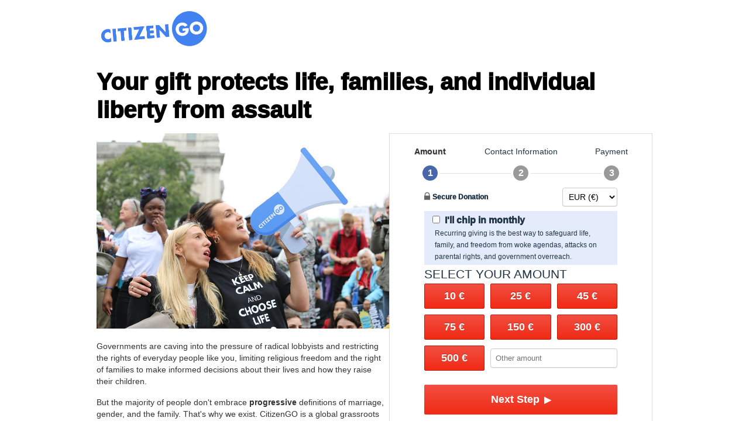

--- FILE ---
content_type: application/javascript; charset=UTF-8
request_url: https://dev.visualwebsiteoptimizer.com/j.php?a=842981&u=https%3A%2F%2Fdonate.citizengo.org%2Fde%2Ft%2Flf&vn=2.2&ph=1&st=243.51999999998952&x=true
body_size: 10755
content:
(function(){function _vwo_err(e){function gE(e,a){return"https://dev.visualwebsiteoptimizer.com/ee.gif?a=842981&s=j.php&_cu="+encodeURIComponent(window.location.href)+"&e="+encodeURIComponent(e&&e.message&&e.message.substring(0,1e3)+"&vn=")+(e&&e.code?"&code="+e.code:"")+(e&&e.type?"&type="+e.type:"")+(e&&e.status?"&status="+e.status:"")+(a||"")}var vwo_e=gE(e);try{typeof navigator.sendBeacon==="function"?navigator.sendBeacon(vwo_e):(new Image).src=vwo_e}catch(err){}}try{var extE=0,prevMode=false;window._VWO_Jphp_StartTime = (window.performance && typeof window.performance.now === 'function' ? window.performance.now() : new Date().getTime());;;(function(){window._VWO=window._VWO||{};var aC=window._vwo_code;if(typeof aC==='undefined'){window._vwo_mt='dupCode';return;}if(window._VWO.sCL){window._vwo_mt='dupCode';window._VWO.sCDD=true;try{if(aC){clearTimeout(window._vwo_settings_timer);var h=document.querySelectorAll('#_vis_opt_path_hides');var x=h[h.length>1?1:0];x&&x.remove();}}catch(e){}return;}window._VWO.sCL=true;;window._vwo_mt="live";var localPreviewObject={};var previewKey="_vis_preview_"+842981;var wL=window.location;;try{localPreviewObject[previewKey]=window.localStorage.getItem(previewKey);JSON.parse(localPreviewObject[previewKey])}catch(e){localPreviewObject[previewKey]=""}try{window._vwo_tm="";var getMode=function(e){var n;if(window.name.indexOf(e)>-1){n=window.name}else{n=wL.search.match("_vwo_m=([^&]*)");n=n&&atob(decodeURIComponent(n[1]))}return n&&JSON.parse(n)};var ccMode=getMode("_vwo_cc");if(window.name.indexOf("_vis_heatmap")>-1||window.name.indexOf("_vis_editor")>-1||ccMode||window.name.indexOf("_vis_preview")>-1){try{if(ccMode){window._vwo_mt=decodeURIComponent(wL.search.match("_vwo_m=([^&]*)")[1])}else if(window.name&&JSON.parse(window.name)){window._vwo_mt=window.name}}catch(e){if(window._vwo_tm)window._vwo_mt=window._vwo_tm}}else if(window._vwo_tm.length){window._vwo_mt=window._vwo_tm}else if(location.href.indexOf("_vis_opt_preview_combination")!==-1&&location.href.indexOf("_vis_test_id")!==-1){window._vwo_mt="sharedPreview"}else if(localPreviewObject[previewKey]){window._vwo_mt=JSON.stringify(localPreviewObject)}if(window._vwo_mt!=="live"){;if(typeof extE!=="undefined"){extE=1}if(!getMode("_vwo_cc")){(function(){var cParam='';try{if(window.VWO&&window.VWO.appliedCampaigns){var campaigns=window.VWO.appliedCampaigns;for(var cId in campaigns){if(campaigns.hasOwnProperty(cId)){var v=campaigns[cId].v;if(cId&&v){cParam='&c='+cId+'-'+v+'-1';break;}}}}}catch(e){}var prevMode=false;_vwo_code.load('https://dev.visualwebsiteoptimizer.com/j.php?mode='+encodeURIComponent(window._vwo_mt)+'&a=842981&f=1&u='+encodeURIComponent(window._vis_opt_url||document.URL)+'&eventArch=true'+'&x=true'+cParam,{sL:window._vwo_code.sL});if(window._vwo_code.sL){prevMode=true;}})();}else{(function(){window._vwo_code&&window._vwo_code.finish();_vwo_ccc={u:"/j.php?a=842981&u=https%3A%2F%2Fdonate.citizengo.org%2Fde%2Ft%2Flf&vn=2.2&ph=1&st=243.51999999998952&x=true"};var s=document.createElement("script");s.src="https://app.vwo.com/visitor-behavior-analysis/dist/codechecker/cc.min.js?r="+Math.random();document.head.appendChild(s)})()}}}catch(e){var vwo_e=new Image;vwo_e.src="https://dev.visualwebsiteoptimizer.com/ee.gif?s=mode_det&e="+encodeURIComponent(e&&e.stack&&e.stack.substring(0,1e3)+"&vn=");aC&&window._vwo_code.finish()}})();
;;window._vwo_cookieDomain="citizengo.org";;;;_vwo_surveyAssetsBaseUrl="https://cdn.visualwebsiteoptimizer.com/";;if(prevMode){return}if(window._vwo_mt === "live"){window.VWO=window.VWO||[];window._vwo_acc_id=842981;window.VWO._=window.VWO._||{};;;window.VWO.visUuid="D34FD55F4BBD2207C026CD0332D6BD342|695f515822c1b62981a5ed630dfd1adc";
;_vwo_code.sT=_vwo_code.finished();(function(c,a,e,d,b,z,g,sT){if(window.VWO._&&window.VWO._.isBot)return;const cookiePrefix=window._vwoCc&&window._vwoCc.cookiePrefix||"";const useLocalStorage=sT==="ls";const cookieName=cookiePrefix+"_vwo_uuid_v2";const escapedCookieName=cookieName.replace(/([.*+?^${}()|[\]\\])/g,"\\$1");const cookieDomain=g;function getValue(){if(useLocalStorage){return localStorage.getItem(cookieName)}else{const regex=new RegExp("(^|;\\s*)"+escapedCookieName+"=([^;]*)");const match=e.cookie.match(regex);return match?decodeURIComponent(match[2]):null}}function setValue(value,days){if(useLocalStorage){localStorage.setItem(cookieName,value)}else{e.cookie=cookieName+"="+value+"; expires="+new Date(864e5*days+ +new Date).toGMTString()+"; domain="+cookieDomain+"; path=/"}}let existingValue=null;if(sT){const cookieRegex=new RegExp("(^|;\\s*)"+escapedCookieName+"=([^;]*)");const cookieMatch=e.cookie.match(cookieRegex);const cookieValue=cookieMatch?decodeURIComponent(cookieMatch[2]):null;const lsValue=localStorage.getItem(cookieName);if(useLocalStorage){if(lsValue){existingValue=lsValue;if(cookieValue){e.cookie=cookieName+"=; expires=Thu, 01 Jan 1970 00:00:01 GMT; domain="+cookieDomain+"; path=/"}}else if(cookieValue){localStorage.setItem(cookieName,cookieValue);e.cookie=cookieName+"=; expires=Thu, 01 Jan 1970 00:00:01 GMT; domain="+cookieDomain+"; path=/";existingValue=cookieValue}}else{if(cookieValue){existingValue=cookieValue;if(lsValue){localStorage.removeItem(cookieName)}}else if(lsValue){e.cookie=cookieName+"="+lsValue+"; expires="+new Date(864e5*366+ +new Date).toGMTString()+"; domain="+cookieDomain+"; path=/";localStorage.removeItem(cookieName);existingValue=lsValue}}a=existingValue||a}else{const regex=new RegExp("(^|;\\s*)"+escapedCookieName+"=([^;]*)");const match=e.cookie.match(regex);a=match?decodeURIComponent(match[2]):a}-1==e.cookie.indexOf("_vis_opt_out")&&-1==d.location.href.indexOf("vwo_opt_out=1")&&(window.VWO.visUuid=a),a=a.split("|"),b=new Image,g=window._vis_opt_domain||c||d.location.hostname.replace(/^www\./,""),b.src="https://dev.visualwebsiteoptimizer.com/v.gif?cd="+(window._vis_opt_cookieDays||0)+"&a=842981&d="+encodeURIComponent(d.location.hostname.replace(/^www\./,"") || c)+"&u="+a[0]+"&h="+a[1]+"&t="+z,d.vwo_iehack_queue=[b],setValue(a.join("|"),366)})("citizengo.org",window.VWO.visUuid,document,window,0,_vwo_code.sT,"citizengo.org","false"||null);
;clearTimeout(window._vwo_settings_timer);window._vwo_settings_timer=null;;;;;var vwoCode=window._vwo_code;if(vwoCode.filterConfig&&vwoCode.filterConfig.filterTime==="balanced"){vwoCode.removeLoaderAndOverlay()}var vwo_CIF=false;var UAP=false;;;var _vwo_style=document.getElementById('_vis_opt_path_hides'),_vwo_css=(vwoCode.hide_element_style?vwoCode.hide_element_style():'{opacity:0 !important;filter:alpha(opacity=0) !important;background:none !important;transition:none !important;}')+':root {--vwo-el-opacity:0 !important;--vwo-el-filter:alpha(opacity=0) !important;--vwo-el-bg:none !important;--vwo-el-ts:none !important;}',_vwo_text="" + _vwo_css;if (_vwo_style) { var e = _vwo_style.classList.contains("_vis_hide_layer") && _vwo_style; if (UAP && !UAP() && vwo_CIF && !vwo_CIF()) { e ? e.parentNode.removeChild(e) : _vwo_style.parentNode.removeChild(_vwo_style) } else { if (e) { var t = _vwo_style = document.createElement("style"), o = document.getElementsByTagName("head")[0], s = document.querySelector("#vwoCode"); t.setAttribute("id", "_vis_opt_path_hides"), s && t.setAttribute("nonce", s.nonce), t.setAttribute("type", "text/css"), o.appendChild(t) } if (_vwo_style.styleSheet) _vwo_style.styleSheet.cssText = _vwo_text; else { var l = document.createTextNode(_vwo_text); _vwo_style.appendChild(l) } e ? e.parentNode.removeChild(e) : _vwo_style.removeChild(_vwo_style.childNodes[0])}};window.VWO.ssMeta = { enabled: 0, noSS: 0 };;;VWO._=VWO._||{};window._vwo_clicks=false;VWO._.allSettings=(function(){return{dataStore:{campaigns:{161:{"sections":{"1":{"globalWidgetSnippetIds":{"1":[],"2":[]},"path":"","variation_names":{"1":"Control","2":"Variation-1"},"segment":{"1":1,"2":1},"editorXPaths":{"1":[],"2":[]},"variations":{"1":[],"2":[{"tag":"C_842981_161_1_2_0","rtag":"R_842981_161_1_2_0","cpath":"#trn_recurring_donation,#recurringCheckbox,.frequency-tabs,.frequency-tabs button,.frequency-tabs button.active","xpath":".recurring-description","amt":true,"t":"21626770"}]},"triggers":[]}},"muts":{"post":{"refresh":true,"enabled":true}},"GTM":1,"globalCode":[],"triggers":["20409439"],"pg_config":["3104929"],"id":161,"mt":{"3":"4775532","2":"4775535","1":"4775538","4":"4775529"},"metrics":[{"metricId":534666,"id":1,"type":"m"},{"metricId":534662,"id":2,"type":"m"},{"metricId":534664,"id":3,"type":"m"},{"metricId":534660,"id":4,"type":"m"}],"goals":{"3":{"identifier":"transactionType","type":"CUSTOM_GOAL","mca":false},"2":{"identifier":"transactionType","type":"CUSTOM_GOAL","mca":false},"1":{"identifier":"revenue","revenueProp":"revenue","type":"REVENUE_TRACKING","mca":false},"4":{"identifier":"transactions","type":"CUSTOM_GOAL","mca":false}},"pgre":true,"exclude_url":"","ps":true,"comb_n":{"1":"Control","2":"Variation-1"},"status":"RUNNING","urlRegex":"","ss":null,"type":"VISUAL_AB","combs":{"1":0.5,"2":0.5},"segment_code":"true","pc_traffic":100,"ep":1759874078000,"clickmap":0,"stag":0,"manual":false,"version":4,"multiple_domains":0,"ibe":0,"name":"FR - Monthly Call-out Box","varSegAllowed":false,"cEV":1}, 162:{"sections":{"1":{"globalWidgetSnippetIds":{"1":[],"2":[]},"path":"","variation_names":{"1":"Control","2":"Variation-1"},"segment":{"1":1,"2":1},"editorXPaths":{"1":[],"2":[]},"variations":{"1":[],"2":[{"tag":"C_842981_162_1_2_0","rtag":"R_842981_162_1_2_0","cpath":"#trn_recurring_donation,#recurringCheckbox,.frequency-tabs,.frequency-tabs button,.frequency-tabs button.active","xpath":".recurring-description","amt":true,"t":"21802150"},{"rtag":"R_842981_162_1_2_1","xpath":"#trn_select_amount","tag":"C_842981_162_1_2_1"}]},"triggers":[]}},"muts":{"post":{"refresh":true,"enabled":true}},"GTM":1,"globalCode":[],"triggers":["20409439"],"pg_config":["3122575"],"id":162,"mt":{"3":"4775532","2":"4775535","1":"4775538","4":"4775529"},"metrics":[{"metricId":534666,"id":1,"type":"m"},{"metricId":534662,"id":2,"type":"m"},{"metricId":534664,"id":3,"type":"m"},{"metricId":534660,"id":4,"type":"m"}],"goals":{"3":{"identifier":"transactionType","type":"CUSTOM_GOAL","mca":false},"2":{"identifier":"transactionType","type":"CUSTOM_GOAL","mca":false},"1":{"identifier":"revenue","revenueProp":"revenue","type":"REVENUE_TRACKING","mca":false},"4":{"identifier":"transactions","type":"CUSTOM_GOAL","mca":false}},"pgre":true,"exclude_url":"","ps":true,"comb_n":{"1":"Control","2":"Variation-1"},"status":"RUNNING","urlRegex":"","ss":null,"type":"VISUAL_AB","combs":{"1":0.5,"2":0.5},"segment_code":"true","pc_traffic":100,"ep":1759874113000,"clickmap":0,"stag":0,"manual":false,"version":4,"multiple_domains":0,"ibe":0,"name":"ES - Monthly Call-out Box","varSegAllowed":false,"cEV":1}, 164:{"sections":{"1":{"globalWidgetSnippetIds":{"1":[],"2":[]},"path":"","variation_names":{"1":"Control","2":"Variation-1"},"segment":{"1":1,"2":1},"editorXPaths":{"1":[],"2":[]},"variations":{"1":[],"2":[{"tag":"C_842981_164_1_2_0","rtag":"R_842981_164_1_2_0","cpath":"#trn_recurring_donation,#recurringCheckbox,.frequency-tabs,.frequency-tabs button,.frequency-tabs button.active","xpath":".recurring-description","amt":true,"t":"21626776"}]},"triggers":[]}},"muts":{"post":{"refresh":true,"enabled":true}},"GTM":1,"globalCode":[],"triggers":["20409439"],"pg_config":["3104935"],"id":164,"mt":{"3":"4775532","2":"4775535","1":"4775538","4":"4775529"},"metrics":[{"metricId":534666,"id":1,"type":"m"},{"metricId":534662,"id":2,"type":"m"},{"metricId":534664,"id":3,"type":"m"},{"metricId":534660,"id":4,"type":"m"}],"goals":{"3":{"identifier":"transactionType","type":"CUSTOM_GOAL","mca":false},"2":{"identifier":"transactionType","type":"CUSTOM_GOAL","mca":false},"1":{"identifier":"revenue","revenueProp":"revenue","type":"REVENUE_TRACKING","mca":false},"4":{"identifier":"transactions","type":"CUSTOM_GOAL","mca":false}},"pgre":true,"exclude_url":"","ps":true,"comb_n":{"1":"Control","2":"Variation-1"},"status":"RUNNING","urlRegex":"","ss":null,"type":"VISUAL_AB","combs":{"1":0.5,"2":0.5},"segment_code":"true","pc_traffic":100,"ep":1759874196000,"clickmap":0,"stag":0,"manual":false,"version":4,"multiple_domains":0,"ibe":0,"name":"DE - Monthly Call-out Box","varSegAllowed":false,"cEV":1}, 163:{"sections":{"1":{"globalWidgetSnippetIds":{"1":[],"2":[]},"path":"","variation_names":{"1":"Control","2":"Variation-1"},"segment":{"1":1,"2":1},"editorXPaths":{"1":[],"2":[]},"variations":{"1":[],"2":[{"tag":"C_842981_163_1_2_0","rtag":"R_842981_163_1_2_0","cpath":"#trn_recurring_donation,#recurringCheckbox,.frequency-tabs,.frequency-tabs button,.frequency-tabs button.active","xpath":".recurring-description","amt":true,"t":"21626773"}]},"triggers":[]}},"muts":{"post":{"refresh":true,"enabled":true}},"GTM":1,"globalCode":[],"triggers":["20409439"],"pg_config":["3104932"],"id":163,"mt":{"3":"4775532","2":"4775535","1":"4775538","4":"4775529"},"metrics":[{"metricId":534666,"id":1,"type":"m"},{"metricId":534662,"id":2,"type":"m"},{"metricId":534664,"id":3,"type":"m"},{"metricId":534660,"id":4,"type":"m"}],"goals":{"3":{"identifier":"transactionType","type":"CUSTOM_GOAL","mca":false},"2":{"identifier":"transactionType","type":"CUSTOM_GOAL","mca":false},"1":{"identifier":"revenue","revenueProp":"revenue","type":"REVENUE_TRACKING","mca":false},"4":{"identifier":"transactions","type":"CUSTOM_GOAL","mca":false}},"pgre":true,"exclude_url":"","ps":true,"comb_n":{"1":"Control","2":"Variation-1"},"status":"RUNNING","urlRegex":"","ss":null,"type":"VISUAL_AB","combs":{"1":0.5,"2":0.5},"segment_code":"true","pc_traffic":100,"ep":1759874173000,"clickmap":0,"stag":0,"manual":false,"version":4,"multiple_domains":0,"ibe":0,"name":"IT - Monthly Call-out Box","varSegAllowed":false,"cEV":1}, 160:{"sections":{"1":{"globalWidgetSnippetIds":{"1":[],"2":[]},"path":"","variation_names":{"1":"Control","2":"Variation-1"},"segment":{"1":1,"2":1},"editorXPaths":{"1":[],"2":[]},"variations":{"1":[],"2":[{"tag":"C_842981_160_1_2_0","rtag":"R_842981_160_1_2_0","cpath":"#trn_recurring_donation,#recurringCheckbox,.frequency-tabs,.frequency-tabs button,.frequency-tabs button.active","xpath":".recurring-description","amt":true,"t":"21626767"}]},"triggers":[]}},"muts":{"post":{"refresh":true,"enabled":true}},"GTM":1,"globalCode":[],"triggers":["20409439"],"pg_config":["3104926"],"id":160,"mt":{"3":"4775532","2":"4775535","1":"4775538","4":"4775529"},"metrics":[{"metricId":534666,"id":1,"type":"m"},{"metricId":534662,"id":2,"type":"m"},{"metricId":534664,"id":3,"type":"m"},{"metricId":534660,"id":4,"type":"m"}],"goals":{"3":{"identifier":"transactionType","type":"CUSTOM_GOAL","mca":false},"2":{"identifier":"transactionType","type":"CUSTOM_GOAL","mca":false},"1":{"identifier":"revenue","revenueProp":"revenue","type":"REVENUE_TRACKING","mca":false},"4":{"identifier":"transactions","type":"CUSTOM_GOAL","mca":false}},"pgre":true,"exclude_url":"","ps":true,"comb_n":{"1":"Control","2":"Variation-1"},"status":"RUNNING","urlRegex":"","ss":null,"type":"VISUAL_AB","combs":{"1":0.5,"2":0.5},"segment_code":"true","pc_traffic":100,"ep":1759870894000,"clickmap":0,"stag":0,"manual":false,"version":4,"multiple_domains":0,"ibe":0,"name":"EN - Monthly Call-out Box","varSegAllowed":false,"cEV":1}, 147:{"GTM":1,"sections":{"1":{"path":"","variationsRegex":{"1":"^https\\:\\\/\\\/citizengo\\.org\\\/en\\-us\\\/lf\\\/1553\\-ban\\-child\\-mutilation\\?utm_medium\\=paid&utm_source\\=external&utm_content\\=1553_FacebookAds2_list&utm_campaign\\=1553\\-FacebookAds2(?:#.*)?$","2":"^https\\:\\\/\\\/citizengo\\.org\\\/en\\-row\\\/lf\\\/16227\\-ban\\-child\\-mutilation\\?utm_medium\\=paid&utm_source\\=external&utm_content\\=1553_FacebookAds2b_list&utm_campaign\\=1553\\-FacebookAds2b(?:#.*)?$"},"segment":{"1":1,"2":1},"variation_names":{"1":"Control","2":"Variation-1"},"variations":{"1":"https:\/\/citizengo.org\/en-us\/lf\/1553-ban-child-mutilation?utm_medium=paid&utm_source=external&utm_content=1553_FacebookAds2_list&utm_campaign=1553-FacebookAds2","2":"https:\/\/citizengo.org\/en-row\/lf\/16227-ban-child-mutilation?utm_medium=paid&utm_source=external&utm_content=1553_FacebookAds2b_list&utm_campaign=1553-FacebookAds2b"},"triggers":[]}},"segment_code":"(_vwo_s().f_con(_vwo_s().U(),'https:\/\/citizengo.org\/en-us\/lf\/1553-ban-child-mutilation?utm_medium=paid&utm_source=external&utm_content=1553_FacebookAds2_list&utm_campaign=1553-FacebookAds2'))","id":147,"triggers":[17498427],"mt":{"3":"4775532","2":"4775535","1":"4775529","4":"4775538"},"sV":1,"metrics":[{"metricId":534660,"id":1,"type":"m"},{"metricId":534662,"id":2,"type":"m"},{"metricId":534664,"id":3,"type":"m"},{"metricId":534666,"id":4,"type":"m"}],"pgre":true,"exclude_url":"","ps":true,"goals":{"3":{"identifier":"transactionType","type":"CUSTOM_GOAL","mca":false},"2":{"identifier":"transactionType","type":"CUSTOM_GOAL","mca":false},"1":{"identifier":"transactions","type":"CUSTOM_GOAL","mca":false},"4":{"identifier":"revenue","revenueProp":"revenue","type":"REVENUE_TRACKING","mca":false}},"status":"RUNNING","urlRegex":"^https\\:\\\/\\\/citizengo\\.org\\\/en\\-us\\\/lf\\\/1553\\-ban\\-child\\-mutilation\\?utm_medium\\=paid&utm_source\\=external&utm_content\\=1553_FacebookAds2_list&utm_campaign\\=1553\\-FacebookAds2(?:#.*)?$","ss":{"csa":0},"type":"SPLIT_URL","comb_n":{"1":"Control","2":"Variation-1"},"combs":{"1":0.5,"2":0.5},"pc_traffic":100,"ep":1755490846000,"clickmap":0,"stag":"s_147","manual":false,"version":4,"multiple_domains":0,"ibe":0,"name":"US Facebook Child Mutilation Test (2) - Will going directly to the donate page increase donations?","varSegAllowed":false,"globalCode":[]}, 148:{"GTM":1,"sections":{"1":{"path":"","variationsRegex":{"1":"^https\\:\\\/\\\/citizengo\\.org\\\/en\\-us\\\/lf\\\/1553\\-ban\\-child\\-mutilation\\?utm_medium\\=paid&utm_source\\=external&utm_content\\=1553_FacebookAds1_list&utm_campaign\\=1553\\-FacebookAds1(?:#.*)?$","2":"^https\\:\\\/\\\/citizengo\\.org\\\/en\\-row\\\/lf\\\/16227\\-ban\\-child\\-mutilation\\?utm_medium\\=paid&utm_source\\=external&utm_content\\=1553_FacebookAds1b_list&utm_campaign\\=1553\\-FacebookAds1b(?:#.*)?$"},"segment":{"1":1,"2":1},"variation_names":{"1":"Control","2":"Variation-1"},"variations":{"1":"https:\/\/citizengo.org\/en-us\/lf\/1553-ban-child-mutilation?utm_medium=paid&utm_source=external&utm_content=1553_FacebookAds1_list&utm_campaign=1553-FacebookAds1","2":"https:\/\/citizengo.org\/en-row\/lf\/16227-ban-child-mutilation?utm_medium=paid&utm_source=external&utm_content=1553_FacebookAds1b_list&utm_campaign=1553-FacebookAds1b"},"triggers":[]}},"segment_code":"(_vwo_s().f_con(_vwo_s().U(),'https:\/\/citizengo.org\/en-us\/lf\/1553-ban-child-mutilation?utm_medium=paid&utm_source=external&utm_content=1553_FacebookAds1_list&utm_campaign=1553-FacebookAds1'))","id":148,"triggers":[17498424],"mt":{"3":"4775532","2":"4775535","1":"4775529","4":"4775538"},"sV":1,"metrics":[{"metricId":534660,"id":1,"type":"m"},{"metricId":534662,"id":2,"type":"m"},{"metricId":534664,"id":3,"type":"m"},{"metricId":534666,"id":4,"type":"m"}],"pgre":true,"exclude_url":"","ps":true,"goals":{"3":{"identifier":"transactionType","type":"CUSTOM_GOAL","mca":false},"2":{"identifier":"transactionType","type":"CUSTOM_GOAL","mca":false},"1":{"identifier":"transactions","type":"CUSTOM_GOAL","mca":false},"4":{"identifier":"revenue","revenueProp":"revenue","type":"REVENUE_TRACKING","mca":false}},"status":"RUNNING","urlRegex":"^https\\:\\\/\\\/citizengo\\.org\\\/en\\-us\\\/lf\\\/1553\\-ban\\-child\\-mutilation\\?utm_medium\\=paid&utm_source\\=external&utm_content\\=1553_FacebookAds1_list&utm_campaign\\=1553\\-FacebookAds1(?:#.*)?$","ss":{"csa":0},"type":"SPLIT_URL","comb_n":{"1":"Control","2":"Variation-1"},"combs":{"1":0.5,"2":0.5},"pc_traffic":100,"ep":1755491194000,"clickmap":0,"stag":"s_148","manual":false,"version":4,"multiple_domains":0,"ibe":0,"name":"US Facebook Child Mutilation Test (1) - Will going directly to the donate page increase donations?","varSegAllowed":false,"globalCode":[]}},changeSets:{},plugins:{"IP":"3.139.96.129","GEO":{"r":"OH","vn":"geoip2","cc":"US","conC":"NA","cn":"United States","cEU":"","c":"Columbus","rn":"Ohio"},"DACDNCONFIG":{"SPA":true,"BSECJ":false,"FB":false,"CKLV":false,"CINSTJS":false,"SST":false,"eNC":false,"PRTHD":false,"RDBG":false,"DNDOFST":1000,"jsConfig":{"ast":1,"ivocpa":false,"se":1,"vqe":false,"m360":1,"ele":1,"ge":1,"earc":1},"SCC":"{\"cache\":0}","debugEvt":false,"DLRE":false,"DT":{"DELAYAFTERTRIGGER":1000,"DEVICE":"mobile","TC":"function(){ return _vwo_t.cm('eO','js',VWO._.dtc.ctId); };","SEGMENTCODE":"function(){ return _vwo_s().f_e(_vwo_s().dt(),'mobile') };"},"aSM":false,"sConfig":{"dClassVal":"(^sc-)|(^elementor-)|elementor-|(^active)|active"},"AST":true,"CRECJS":false,"CSHS":false,"DONT_IOS":false,"CJ":false,"SPAR":false,"SD":false,"UCP":false,"IAF":false},"LIBINFO":{"HEATMAP_HELPER":{"HASH":"c5d6deded200bc44b99989eeb81688a4br"},"SURVEY":{"HASH":"b93ecc4fa61d6c9ca49cd4ee0de76dfdbr"},"TRACK":{"LIB_SUFFIX":"","HASH":"13868f8d526ad3d74df131c9d3ab264bbr"},"EVAD":{"LIB_SUFFIX":"","HASH":""},"WORKER":{"HASH":"70faafffa0475802f5ee03ca5ff74179br"},"SURVEY_HTML":{"HASH":"9e434dd4255da1c47c8475dbe2dcce30br"},"SURVEY_DEBUG_EVENTS":{"HASH":"682dde5d690e298595e1832b5a7e739bbr"},"DEBUGGER_UI":{"HASH":"ac2f1194867fde41993ef74a1081ed6bbr"},"OPA":{"HASH":"47280cdd59145596dbd65a7c3edabdc2br","PATH":"\/4.0"}},"UA":{"dt":"spider","br":"Other","de":"Other","os":"MacOS","ps":"desktop:false:Mac OS X:10.15.7:ClaudeBot:1:Spider"},"PIICONFIG":false,"ACCTZ":"GMT"},vwoData:{"gC":null,"pR":[]},crossDomain:{},integrations:{"161":{"GTM":1},"162":{"GTM":1},"147":{"GTM":1},"173":{"GTM":1},"148":{"GTM":1},"160":{"GTM":1},"174":{"GTM":1},"176":{"GTM":1},"172":{"GTM":1},"163":{"GTM":1},"116":{"GTM":1},"175":{"GTM":1},"117":{"GTM":1},"164":{"GTM":1},"177":{"GTM":1}},events:{"vwo_survey_close":{},"vwo_survey_attempt":{},"vwo_customConversion":{},"vwo_revenue":{},"vwo_sessionSync":{},"vwo_leaveIntent":{},"vwo_screenViewed":{},"customEvent":{},"emailAcquisition":{},"transactionType":{},"transactions":{},"vwo_repeatedScrolled":{},"vwo_selection":{},"revenue":{},"vwo_surveyQuestionAttempted":{},"vwo_pageUnload":{},"vwo_appLaunched":{},"vwo_zoom":{},"vwo_scroll":{},"vwo_appNotResponding":{},"vwo_survey_complete":{},"vwo_timer":{"nS":["timeSpent"]},"vwo_dom_scroll":{"nS":["pxBottom","bottom","top","pxTop"]},"vwo_pageView":{},"vwo_goalVisit":{"nS":["expId"]},"vwo_surveyCompleted":{},"vwo_conversion":{},"vwo_dom_click":{"nS":["target.innerText","target"]},"vwo_customTrigger":{},"vwo_singleTap":{},"vwo_newSessionCreated":{},"vwo_surveyQuestionSubmitted":{},"vwo_analyzeRecording":{},"vwo_analyzeHeatmap":{},"vwo_analyzeForm":{},"vwo_quickBack":{},"vwo_survey_questionAttempted":{},"vwo_copy":{},"vwo_dom_hover":{},"vwo_sdkUsageStats":{},"vwo_fmeSdkInit":{},"vwo_recommendation_block_shown":{},"vwo_surveyAttempted":{},"vwo_appCrashed":{},"vwo_tabOut":{},"vwo_tabIn":{},"vwo_mouseout":{},"DonationInterrupter-Other":{},"DonationInterrupter-No":{},"DonationInterrupter-Yes":{},"DonationInterrupter-Shown":{},"clickCta":{},"vwo_performance":{},"vwo_errorOnPage":{},"vwo_repeatedHovered":{},"vwo_surveyExtraData":{},"vwo_surveyQuestionDisplayed":{},"vwo_cursorThrashed":{},"vwo_surveyClosed":{},"vwo_debugLogs":{},"vwo_orientationChanged":{},"vwo_appTerminated":{},"vwo_appComesInForeground":{},"vwo_appGoesInBackground":{},"vwo_variationShown":{},"vwo_networkChanged":{},"vwo_autoCapture":{},"vwo_log":{},"vwo_longPress":{},"vwo_fling":{},"vwo_trackGoalVisited":{},"vwo_doubleTap":{},"vwo_syncVisitorProp":{},"vwo_sdkDebug":{},"vwo_dom_submit":{},"vwo_page_session_count":{},"vwo_rC":{},"vwo_vA":{},"vwo_survey_surveyCompleted":{},"vwo_survey_submit":{},"vwo_survey_reachedThankyou":{},"vwo_survey_questionShown":{},"vwo_pageRefreshed":{},"vwo_survey_display":{},"vwo_surveyDisplayed":{}},visitorProps:{"vwo_email":{},"vwo_domain":{}},uuid:"D34FD55F4BBD2207C026CD0332D6BD342",syV:{},syE:{},cSE:{},CIF:false,syncEvent:"sessionCreated",syncAttr:"sessionCreated"},sCIds:["147","148"],oCids:["161","162","164","163","160"],triggers:{"20409439":{"cnds":["a",{"event":"vwo_mutationObserved","id":2},{"event":"vwo_notRedirecting","id":4,"filters":[]},{"event":"vwo_visibilityTriggered","id":5,"filters":[]},{"id":1000,"event":"vwo_pageView","filters":[]},{"id":1002,"event":"vwo_pageView","filters":[]}],"dslv":2},"17498424":{"cnds":["o",{"id":500,"event":"vwo_pageView","filters":["o",["storage.cookies._vis_opt_exp_148_combi","nbl"],["storage.cookies._vis_opt_exp_148_split","nbl"]]},["a",{"event":"vwo_visibilityTriggered","id":5,"filters":[]},{"id":1000,"event":"vwo_pageView","filters":[["url","cn","https:\/\/citizengo.org\/en-us\/lf\/1553-ban-child-mutilation?utm_medium=paid&utm_source=external&utm_content=1553_FacebookAds1_list&utm_campaign=1553-FacebookAds1"]]}]],"dslv":2},"4775538":{"cnds":[{"id":1000,"event":"revenue","filters":[]}],"dslv":2},"21626773":{"cnds":[{"id":1001,"event":"vwo_elementLoaded","filters":[["event.expId","eq","163"],[["tags.ct_daec7abb7e545efa2d4ea9a0a7524882"],"exec",".recurring-description"]]}]},"4775532":{"cnds":[{"id":1000,"event":"transactionType","filters":[["event.transactionType","eq","Recurring Gift"]]}],"dslv":2},"4775529":{"cnds":[{"id":1000,"event":"transactions","filters":[]}],"dslv":2},"17498427":{"cnds":["o",{"id":500,"event":"vwo_pageView","filters":["o",["storage.cookies._vis_opt_exp_147_combi","nbl"],["storage.cookies._vis_opt_exp_147_split","nbl"]]},["a",{"event":"vwo_visibilityTriggered","id":5,"filters":[]},{"id":1000,"event":"vwo_pageView","filters":[["url","cn","https:\/\/citizengo.org\/en-us\/lf\/1553-ban-child-mutilation?utm_medium=paid&utm_source=external&utm_content=1553_FacebookAds2_list&utm_campaign=1553-FacebookAds2"]]}]],"dslv":2},"2":{"cnds":[{"event":"vwo_variationShown","id":100}]},"5":{"cnds":[{"event":"vwo_postInit","id":101}]},"8":{"cnds":[{"event":"vwo_pageView","id":102}]},"9":{"cnds":[{"event":"vwo_groupCampTriggered","id":105}]},"21802150":{"cnds":[{"id":1001,"event":"vwo_elementLoaded","filters":[["event.expId","eq","162"],[["tags.ct_daec7abb7e545efa2d4ea9a0a7524882"],"exec",".recurring-description"]]}]},"75":{"cnds":[{"event":"vwo_urlChange","id":99}]},"4775535":{"cnds":[{"id":1000,"event":"transactionType","filters":[["event.transactionType","eq","One-Time Gift"]]}],"dslv":2},"21626776":{"cnds":[{"id":1001,"event":"vwo_elementLoaded","filters":[["event.expId","eq","164"],[["tags.ct_daec7abb7e545efa2d4ea9a0a7524882"],"exec",".recurring-description"]]}]},"21626767":{"cnds":[{"id":1001,"event":"vwo_elementLoaded","filters":[["event.expId","eq","160"],[["tags.ct_daec7abb7e545efa2d4ea9a0a7524882"],"exec",".recurring-description"]]}]},"21626770":{"cnds":[{"id":1001,"event":"vwo_elementLoaded","filters":[["event.expId","eq","161"],[["tags.ct_daec7abb7e545efa2d4ea9a0a7524882"],"exec",".recurring-description"]]}]}},preTriggers:{},tags:{ct_daec7abb7e545efa2d4ea9a0a7524882:{ fn:function(executeTrigger, vwo_$, config) {
			(function() {
				if (!config || typeof config !== "object") {
					return;
				}
				if (window.vwo_$(config.sel).length > 0) {
					return executeTrigger();
				}
				window.VWO._.phoenixMT.once("vwo_mutObs." + config.triggerName, () => {
					if (window.vwo_$(config.sel).length > 0) {
						executeTrigger();
					}
				});
			})()
		}
		}},rules:[{"tags":[{"priority":4,"id":"runCampaign","data":"campaigns.161"},{"triggerIds":["20409439"],"priority":4,"id":"runCampaign","data":"campaigns.162"},{"triggerIds":["20409439"],"priority":4,"id":"runCampaign","data":"campaigns.164"},{"triggerIds":["20409439"],"priority":4,"id":"runCampaign","data":"campaigns.163"},{"triggerIds":["20409439"],"priority":4,"id":"runCampaign","data":"campaigns.160"}],"triggers":["20409439"]},{"tags":[{"metricId":534664,"data":{"type":"m","campaigns":[{"c":161,"g":3}]},"id":"metric"},{"metricId":534664,"data":{"type":"m","campaigns":[{"c":162,"g":3}]},"id":"metric"},{"metricId":534664,"data":{"type":"m","campaigns":[{"c":164,"g":3}]},"id":"metric"},{"metricId":534664,"data":{"type":"m","campaigns":[{"c":163,"g":3}]},"id":"metric"},{"metricId":534664,"data":{"type":"m","campaigns":[{"c":160,"g":3}]},"id":"metric"},{"metricId":534664,"data":{"type":"m","campaigns":[{"c":147,"g":3}]},"id":"metric"},{"metricId":534664,"data":{"type":"m","campaigns":[{"c":148,"g":3}]},"id":"metric"}],"triggers":["4775532"]},{"tags":[{"metricId":534660,"data":{"type":"m","campaigns":[{"c":161,"g":4}]},"id":"metric"},{"metricId":534660,"data":{"type":"m","campaigns":[{"c":162,"g":4}]},"id":"metric"},{"metricId":534660,"data":{"type":"m","campaigns":[{"c":164,"g":4}]},"id":"metric"},{"metricId":534660,"data":{"type":"m","campaigns":[{"c":163,"g":4}]},"id":"metric"},{"metricId":534660,"data":{"type":"m","campaigns":[{"c":160,"g":4}]},"id":"metric"},{"metricId":534660,"data":{"type":"m","campaigns":[{"c":147,"g":1}]},"id":"metric"},{"metricId":534660,"data":{"type":"m","campaigns":[{"c":148,"g":1}]},"id":"metric"}],"triggers":["4775529"]},{"tags":[{"priority":0,"id":"runCampaign","data":"campaigns.147"}],"triggers":["17498427"]},{"tags":[{"priority":0,"id":"runCampaign","data":"campaigns.148"}],"triggers":["17498424"]},{"tags":[{"metricId":534662,"data":{"type":"m","campaigns":[{"c":161,"g":2}]},"id":"metric"},{"metricId":534662,"data":{"type":"m","campaigns":[{"c":162,"g":2}]},"id":"metric"},{"metricId":534662,"data":{"type":"m","campaigns":[{"c":164,"g":2}]},"id":"metric"},{"metricId":534662,"data":{"type":"m","campaigns":[{"c":163,"g":2}]},"id":"metric"},{"metricId":534662,"data":{"type":"m","campaigns":[{"c":160,"g":2}]},"id":"metric"},{"metricId":534662,"data":{"type":"m","campaigns":[{"c":147,"g":2}]},"id":"metric"},{"metricId":534662,"data":{"type":"m","campaigns":[{"c":148,"g":2}]},"id":"metric"}],"triggers":["4775535"]},{"tags":[{"metricId":534666,"data":{"type":"m","campaigns":[{"c":161,"g":1}]},"id":"metric"},{"metricId":534666,"data":{"type":"m","campaigns":[{"c":162,"g":1}]},"id":"metric"},{"metricId":534666,"data":{"type":"m","campaigns":[{"c":164,"g":1}]},"id":"metric"},{"metricId":534666,"data":{"type":"m","campaigns":[{"c":163,"g":1}]},"id":"metric"},{"metricId":534666,"data":{"type":"m","campaigns":[{"c":160,"g":1}]},"id":"metric"},{"metricId":534666,"data":{"type":"m","campaigns":[{"c":147,"g":4}]},"id":"metric"},{"metricId":534666,"data":{"type":"m","campaigns":[{"c":148,"g":4}]},"id":"metric"}],"triggers":["4775538"]},{"tags":[{"id":"checkEnvironment"}],"triggers":["5"]},{"tags":[{"priority":3,"id":"prePostMutation"},{"id":"groupCampaigns","priority":2}],"triggers":["8"]},{"tags":[{"priority":2,"id":"visibilityService"}],"triggers":["9"]},{"tags":[{"id":"runTestCampaign"}],"triggers":["2"]},{"tags":[{"id":"urlChange"}],"triggers":["75"]}],pages:{"ec":[{"2672268":{"inc":["o",["url","urlReg","(?i).*"]]}}]},pagesEval:{"ec":[2672268]},stags:{s_147: function (vU) { return (_vwo_s().f_con(_vwo_s().U(),'https://citizengo.org/en-us/lf/1553-ban-child-mutilation?utm_medium=paid&utm_source=external&utm_content=1553_FacebookAds2_list&utm_campaign=1553-FacebookAds2')) }, s_148: function (vU) { return (_vwo_s().f_con(_vwo_s().U(),'https://citizengo.org/en-us/lf/1553-ban-child-mutilation?utm_medium=paid&utm_source=external&utm_content=1553_FacebookAds1_list&utm_campaign=1553-FacebookAds1')) }},domPath:{}}})();
;;var commonWrapper=function(argument){if(!argument){argument={valuesGetter:function(){return{}},valuesSetter:function(){},verifyData:function(){return{}}}}var getVisitorUuid=function(){if(window._vwo_acc_id>=1037725){return window.VWO&&window.VWO.get("visitor.id")}else{return window.VWO._&&window.VWO._.cookies&&window.VWO._.cookies.get("_vwo_uuid")}};var pollInterval=100;var timeout=6e4;return function(){var accountIntegrationSettings={};var _interval=null;function waitForAnalyticsVariables(){try{accountIntegrationSettings=argument.valuesGetter();accountIntegrationSettings.visitorUuid=getVisitorUuid()}catch(error){accountIntegrationSettings=undefined}if(accountIntegrationSettings&&argument.verifyData(accountIntegrationSettings)){argument.valuesSetter(accountIntegrationSettings);return 1}return 0}var currentTime=0;_interval=setInterval((function(){currentTime=currentTime||performance.now();var result=waitForAnalyticsVariables();if(result||performance.now()-currentTime>=timeout){clearInterval(_interval)}}),pollInterval)}};
        commonWrapper({valuesGetter:function(){return {"ga4s":0}},valuesSetter:function(data){var singleCall=data["ga4s"]||0;if(singleCall){window.sessionStorage.setItem("vwo-ga4-singlecall",true)}var ga4_device_id="";if(typeof window.VWO._.cookies!=="undefined"){ga4_device_id=window.VWO._.cookies.get("_ga")||""}if(ga4_device_id){window.vwo_ga4_uuid=ga4_device_id.split(".").slice(-2).join(".")}},verifyData:function(data){if(typeof window.VWO._.cookies!=="undefined"){return window.VWO._.cookies.get("_ga")||""}else{return false}}})();
        var pushBasedCommonWrapper=function(argument){var firedCamp={};if(!argument){argument={integrationName:"",getExperimentList:function(){},accountSettings:function(){},pushData:function(){}}}return function(){window.VWO=window.VWO||[];var getVisitorUuid=function(){if(window._vwo_acc_id>=1037725){return window.VWO&&window.VWO.get("visitor.id")}else{return window.VWO._&&window.VWO._.cookies&&window.VWO._.cookies.get("_vwo_uuid")}};var sendDebugLogsOld=function(expId,variationId,errorType,user_type,data){try{var errorPayload={f:argument["integrationName"]||"",a:window._vwo_acc_id,url:window.location.href,exp:expId,v:variationId,vwo_uuid:getVisitorUuid(),user_type:user_type};if(errorType=="initIntegrationCallback"){errorPayload["log_type"]="initIntegrationCallback";errorPayload["data"]=JSON.stringify(data||"")}else if(errorType=="timeout"){errorPayload["timeout"]=true}if(window.VWO._.customError){window.VWO._.customError({msg:"integration debug",url:window.location.href,lineno:"",colno:"",source:JSON.stringify(errorPayload)})}}catch(e){window.VWO._.customError&&window.VWO._.customError({msg:"integration debug failed",url:"",lineno:"",colno:"",source:""})}};var sendDebugLogs=function(expId,variationId,errorType,user_type){var eventName="vwo_debugLogs";var eventPayload={};try{eventPayload={intName:argument["integrationName"]||"",varId:variationId,expId:expId,type:errorType,vwo_uuid:getVisitorUuid(),user_type:user_type};if(window.VWO._.event){window.VWO._.event(eventName,eventPayload,{enableLogs:1})}}catch(e){eventPayload={msg:"integration event log failed",url:window.location.href};window.VWO._.event&&window.VWO._.event(eventName,eventPayload)}};var callbackFn=function(data){if(!data)return;var expId=data[1],variationId=data[2],repeated=data[0],singleCall=0,debug=0;var experimentList=argument.getExperimentList();var integrationName=argument["integrationName"]||"vwo";if(typeof argument.accountSettings==="function"){var accountSettings=argument.accountSettings();if(accountSettings){singleCall=accountSettings["singleCall"];debug=accountSettings["debug"]}}if(debug){sendDebugLogs(expId,variationId,"intCallTriggered",repeated);sendDebugLogsOld(expId,variationId,"initIntegrationCallback",repeated)}if(singleCall&&(repeated==="vS"||repeated==="vSS")||firedCamp[expId]){return}window.expList=window.expList||{};var expList=window.expList[integrationName]=window.expList[integrationName]||[];if(expId&&variationId&&["VISUAL_AB","VISUAL","SPLIT_URL"].indexOf(_vwo_exp[expId].type)>-1){if(experimentList.indexOf(+expId)!==-1){firedCamp[expId]=variationId;var visitorUuid=getVisitorUuid();var pollInterval=100;var currentTime=0;var timeout=6e4;var user_type=_vwo_exp[expId].exec?"vwo-retry":"vwo-new";var interval=setInterval((function(){if(expList.indexOf(expId)!==-1){clearInterval(interval);return}currentTime=currentTime||performance.now();var toClearInterval=argument.pushData(expId,variationId,visitorUuid);if(debug&&toClearInterval){sendDebugLogsOld(expId,variationId,"",user_type);sendDebugLogs(expId,variationId,"intDataPushed",user_type)}var isTimeout=performance.now()-currentTime>=timeout;if(isTimeout&&debug){sendDebugLogsOld(expId,variationId,"timeout",user_type);sendDebugLogs(expId,variationId,"intTimeout",user_type)}if(toClearInterval||isTimeout){clearInterval(interval)}if(toClearInterval){window.expList[integrationName].push(expId)}}),pollInterval||100)}}};window.VWO.push(["onVariationApplied",callbackFn]);window.VWO.push(["onVariationShownSent",callbackFn])}};
    var surveyDataCommonWrapper=function(argument){window._vwoFiredSurveyEvents=window._vwoFiredSurveyEvents||{};if(!argument){argument={getCampaignList:function(){return[]},surveyStatusChange:function(){},answerSubmitted:function(){}}}return function(){window.VWO=window.VWO||[];function getValuesFromAnswers(answers){return answers.map((function(ans){return ans.value}))}function generateHash(str){var hash=0;for(var i=0;i<str.length;i++){hash=(hash<<5)-hash+str.charCodeAt(i);hash|=0}return hash}function getEventKey(data,status){if(status==="surveySubmitted"){var values=getValuesFromAnswers(data.answers).join("|");return generateHash(data.surveyId+"_"+data.questionText+"_"+values)}else{return data.surveyId+"_"+status}}function commonSurveyCallback(data,callback,surveyStatus){if(!data)return;var surveyId=data.surveyId;var campaignList=argument.getCampaignList();if(surveyId&&campaignList.indexOf(+surveyId)!==-1){var eventKey=getEventKey(data,surveyStatus);if(window._vwoFiredSurveyEvents[eventKey])return;window._vwoFiredSurveyEvents[eventKey]=true;var surveyData={accountId:data.accountId,surveyId:data.surveyId,uuid:data.uuid};if(surveyStatus==="surveySubmitted"){Object.assign(surveyData,{questionType:data.questionType,questionText:data.questionText,answers:data.answers,answersValue:getValuesFromAnswers(data.answers),skipped:data.skipped})}var pollInterval=100;var currentTime=0;var timeout=6e4;var interval=setInterval((function(){currentTime=currentTime||performance.now();var done=callback(surveyId,surveyStatus,surveyData);var expired=performance.now()-currentTime>=timeout;if(done||expired){window._vwoFiredSurveyEvents[eventKey]=true;clearInterval(interval)}}),pollInterval)}}window.VWO.push(["onSurveyShown",function(data){commonSurveyCallback(data,argument.surveyStatusChange,"surveyShown")}]);window.VWO.push(["onSurveyCompleted",function(data){commonSurveyCallback(data,argument.surveyStatusChange,"surveyCompleted")}]);window.VWO.push(["onSurveyAnswerSubmitted",function(data){commonSurveyCallback(data,argument.answerSubmitted,"surveySubmitted")}])}};
    (function(){var VWOOmniTemp={};window.VWOOmni=window.VWOOmni||{};for(var key in VWOOmniTemp)Object.prototype.hasOwnProperty.call(VWOOmniTemp,key)&&(window.VWOOmni[key]=VWOOmniTemp[key]);window._vwoIntegrationsLoaded=1;pushBasedCommonWrapper({integrationName:"GA4",getExperimentList:function(){return [164,163,162,161,160,148,147]},accountSettings:function(){var accountIntegrationSettings={"grantedScopes":{"createAudiences":true,"viewAudienceData":true},"manualSetup":true,"setupVia":"gtm","dataVariable":"dataLayer"};if(accountIntegrationSettings["debugType"]=="ga4"&&accountIntegrationSettings["debug"]){accountIntegrationSettings["debug"]=1}else{accountIntegrationSettings["debug"]=0}return accountIntegrationSettings},pushData:function(expId,variationId){var accountIntegrationSettings={"grantedScopes":{"createAudiences":true,"viewAudienceData":true},"manualSetup":true,"setupVia":"gtm","dataVariable":"dataLayer"};var ga4Setup=accountIntegrationSettings["setupVia"]||"gtag";if(typeof window.gtag!=="undefined"&&ga4Setup=="gtag"){window.gtag("event","VWO",{vwo_campaign_name:window._vwo_exp[expId].name+":"+expId,vwo_variation_name:window._vwo_exp[expId].comb_n[variationId]+":"+variationId});window.gtag("event","experience_impression",{exp_variant_string:"VWO-"+expId+"-"+variationId});return true}return false}})();pushBasedCommonWrapper({integrationName:"GA4-GTM",getExperimentList:function(){return [164,163,162,161,160,148,147]},accountSettings:function(){var accountIntegrationSettings={"grantedScopes":{"createAudiences":true,"viewAudienceData":true},"manualSetup":true,"setupVia":"gtm","dataVariable":"dataLayer"};if(accountIntegrationSettings["debugType"]=="gtm"&&accountIntegrationSettings["debug"]){accountIntegrationSettings["debug"]=1}else{accountIntegrationSettings["debug"]=0}return accountIntegrationSettings},pushData:function(expId,variationId){var accountIntegrationSettings={"grantedScopes":{"createAudiences":true,"viewAudienceData":true},"manualSetup":true,"setupVia":"gtm","dataVariable":"dataLayer"};var ga4Setup=accountIntegrationSettings["setupVia"]||"gtm";var dataVariable=accountIntegrationSettings["dataVariable"]||"dataLayer";if(typeof window[dataVariable]!=="undefined"&&ga4Setup=="gtm"){window[dataVariable].push({event:"vwo-data-push-ga4",vwo_exp_variant_string:"VWO-"+expId+"-"+variationId});return true}return false}})();
        ;})();(function(){window.VWO=window.VWO||[];var pollInterval=100;var _vis_data={};var intervalObj={};var analyticsTimerObj={};var experimentListObj={};window.VWO.push(["onVariationApplied",function(data){if(!data){return}var expId=data[1],variationId=data[2];if(expId&&variationId&&["VISUAL_AB","VISUAL","SPLIT_URL"].indexOf(window._vwo_exp[expId].type)>-1){}}])})();;
;var vD=VWO.data||{};VWO.data={content:{"fns":{"list":{"vn":1,"args":{"1":{}}}}},as:"r1.visualwebsiteoptimizer.com",dacdnUrl:"https://dev.visualwebsiteoptimizer.com",accountJSInfo:{"tpc":{},"rp":30,"noSS":false,"ts":1768742486,"pc":{"t":0,"a":0}}};for(var k in vD){VWO.data[k]=vD[k]};var gcpfb=function(a,loadFunc,status,err,success){function vwoErr() {_vwo_err({message:"Google_Cdn failing for " + a + ". Trying Fallback..",code:"cloudcdnerr",status:status});} if(a.indexOf("/cdn/")!==-1){loadFunc(a.replace("cdn/",""),err,success); vwoErr(); return true;} else if(a.indexOf("/dcdn/")!==-1&&a.indexOf("evad.js") !== -1){loadFunc(a.replace("dcdn/",""),err,success); vwoErr(); return true;}};window.VWO=window.VWO || [];window.VWO._= window.VWO._ || {};window.VWO._.gcpfb=gcpfb;;window._vwoCc = window._vwoCc || {}; if (typeof window._vwoCc.dAM === 'undefined') { window._vwoCc.dAM = 1; };var d={cookie:document.cookie,URL:document.URL,referrer:document.referrer};var w={VWO:{_:{}},location:{href:window.location.href,search:window.location.search},_vwoCc:window._vwoCc};;window._vwo_cdn="https://dev.visualwebsiteoptimizer.com/cdn/";window._vwo_apm_debug_cdn="https://dev.visualwebsiteoptimizer.com/cdn/";window.VWO._.useCdn=true;window.vwo_eT="br";window._VWO=window._VWO||{};window._VWO.fSeg={};window._VWO.dcdnUrl="/dcdn/settings.js";;window.VWO.sTs=1768598021;window._VWO._vis_nc_lib=window._vwo_cdn+"edrv/beta/nc-4aec9edca4c36b97be5c2ced8212c056.br.js";var loadWorker=function(url){_vwo_code.load(url, { dSC: true, onloadCb: function(xhr,a){window._vwo_wt_l=true;if(xhr.status===200 ||xhr.status===304){var code="var window="+JSON.stringify(w)+",document="+JSON.stringify(d)+";window.document=document;"+xhr.responseText;var blob=new Blob([code||"throw new Error('code not found!');"],{type:"application/javascript"}),url=URL.createObjectURL(blob); var CoreWorker = window.VWO.WorkerRef || window.Worker; window.mainThread={webWorker:new CoreWorker(url)};window.vwoChannelFW=new MessageChannel();window.vwoChannelToW=new MessageChannel();window.mainThread.webWorker.postMessage({vwoChannelToW:vwoChannelToW.port1,vwoChannelFW:vwoChannelFW.port2},[vwoChannelToW.port1, vwoChannelFW.port2]);if(!window._vwo_mt_f)return window._vwo_wt_f=true;_vwo_code.addScript({text:window._vwo_mt_f});delete window._vwo_mt_f}else{if(gcpfb(a,loadWorker,xhr.status)){return;}_vwo_code.finish("&e=loading_failure:"+a)}}, onerrorCb: function(a){if(gcpfb(a,loadWorker)){return;}window._vwo_wt_l=true;_vwo_code.finish("&e=loading_failure:"+a);}})};loadWorker("https://dev.visualwebsiteoptimizer.com/cdn/edrv/beta/worker-bba337aadf7d025639ef267c383e98e1.br.js");;var _vis_opt_file;var _vis_opt_lib;var check_vn=function f(){try{var[r,n,t]=window.jQuery.fn.jquery.split(".").map(Number);return 2===r||1===r&&(4<n||4===n&&2<=t)}catch(r){return!1}};var uxj=vwoCode.use_existing_jquery&&typeof vwoCode.use_existing_jquery()!=="undefined";var lJy=uxj&&vwoCode.use_existing_jquery()&&check_vn();if(window.VWO._.allSettings.dataStore.previewExtraSettings!=undefined&&window.VWO._.allSettings.dataStore.previewExtraSettings.isSurveyPreviewMode){var surveyHash=window.VWO._.allSettings.dataStore.plugins.LIBINFO.SURVEY_DEBUG_EVENTS.HASH;var param1="evad.js?va=";var param2="&d=debugger_new";var param3="&sp=1&a=842981&sh="+surveyHash;_vis_opt_file=uxj?lJy?param1+"vanj"+param2:param1+"va_gq"+param2:param1+"edrv/beta/va_gq-7858345eb7cc0db72f0242da114ec8a1.br.js"+param2;_vis_opt_file=_vis_opt_file+param3;_vis_opt_lib="https://dev.visualwebsiteoptimizer.com/dcdn/"+_vis_opt_file}else if(window.VWO._.allSettings.dataStore.mode!=undefined&&window.VWO._.allSettings.dataStore.mode=="PREVIEW"){ var path1 = 'edrv/beta/pd_'; var path2 = window.VWO._.allSettings.dataStore.plugins.LIBINFO.EVAD.HASH + ".js"; ;_vis_opt_file=uxj?lJy?path1+"vanj.js":path1+"va_gq"+path2:path1+"edrv/beta/va_gq-7858345eb7cc0db72f0242da114ec8a1.br.js"+path2;_vis_opt_lib="https://dev.visualwebsiteoptimizer.com/cdn/"+_vis_opt_file}else{var vaGqFile="edrv/beta/va_gq-7858345eb7cc0db72f0242da114ec8a1.br.js";_vis_opt_file=uxj?lJy?"edrv/beta/vanj-5250888de03667beeed2f762acc64fc1.br.js":vaGqFile:"edrv/beta/va_gq-7858345eb7cc0db72f0242da114ec8a1.br.js";if(_vis_opt_file.indexOf("vanj")>-1&&!check_vn()){_vis_opt_file=vaGqFile}}window._vwo_library_timer=setTimeout((function(){vwoCode.removeLoaderAndOverlay&&vwoCode.removeLoaderAndOverlay();vwoCode.finish()}),vwoCode.library_tolerance&&typeof vwoCode.library_tolerance()!=="undefined"?vwoCode.library_tolerance():2500),_vis_opt_lib=typeof _vis_opt_lib=="undefined"?window._vwo_cdn+_vis_opt_file:_vis_opt_lib;var loadLib=function(url){_vwo_code.load(url, { dSC: true, onloadCb:function(xhr,a){window._vwo_mt_l=true;if(xhr.status===200 || xhr.status===304){if(!window._vwo_wt_f)return window._vwo_mt_f=xhr.responseText;_vwo_code.addScript({text:xhr.responseText});delete window._vwo_wt_f;}else{if(gcpfb(a,loadLib,xhr.status)){return;}_vwo_code.finish("&e=loading_failure:"+a);}}, onerrorCb: function(a){if(gcpfb(a,loadLib)){return;}window._vwo_mt_l=true;_vwo_code.finish("&e=loading_failure:"+a);}})};loadLib(_vis_opt_lib);VWO.load_co=function(u,opts){return window._vwo_code.load(u,opts);};;;;}}catch(e){_vwo_code.finish();_vwo_code.removeLoaderAndOverlay&&_vwo_code.removeLoaderAndOverlay();_vwo_err(e);window.VWO.caE=1}})();
